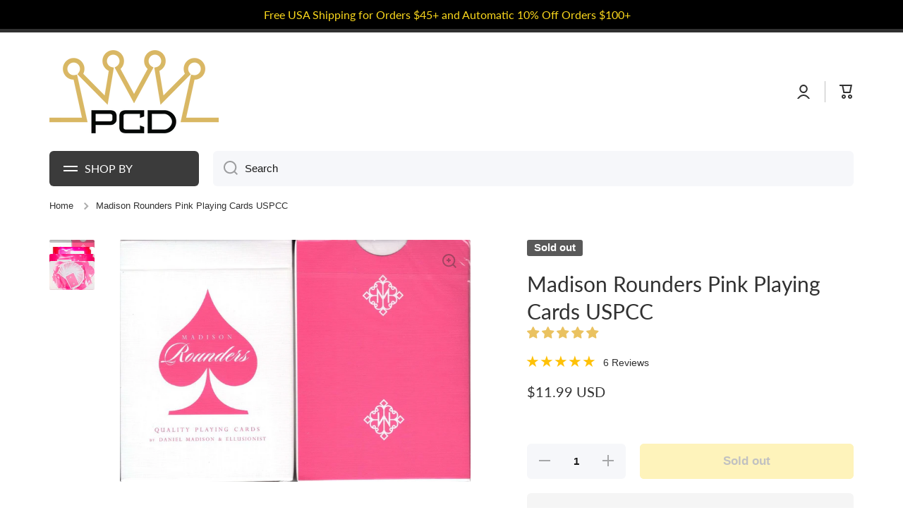

--- FILE ---
content_type: text/css
request_url: https://playingcarddecks.com/cdn/shop/t/62/assets/component-sticky-addtocart.css?v=103110120452175401111739478123
body_size: -142
content:
.sticky-cart-modal{position:fixed;left:0;width:100%;background:var(--color-simple-dropdown);box-shadow:var(--shadow);z-index:20;visibility:hidden;transition:transform var(--duration-large) var(--animation-bezier),visibility var(--duration-large) var(--animation-bezier)}.sticky-cart{display:flex;align-items:center;min-height:60px}.sticky-cart-button{height:40px}.field.sticky-cart-select{--form_field-height: 40px}.sticky-cart-right{width:100%}.sticky-cart-button__container{display:flex;align-items:center;margin-left:auto}.sticky-cart-button__form{flex:0 0 auto;margin-left:auto}.sticky-cart-select:not(.visibility-hidden){margin-right:10px}.sticky-cart .product-form__error-message-wrapper:not([hidden]){margin-left:auto;margin-bottom:0}.sticky-cart .product-form__error-message-wrapper:not([hidden])~.sticky-cart-button__form{display:none}.sticky-cart-modal .price__container>:first-child{font-size:calc(16px * var(--font-heading-scale))}.sticky-cart-modal .price__regular+.price__container{margin-top:1px}@media (min-width: 993px){.sticky-cart-modal .price{margin-left:auto;text-align:right}.sticky-cart-modal .price~form{margin-left:20px}.sticky-cart-modal{top:0;transform:translateY(calc(-100% - 30px))}.sticky-cart-right{margin-left:auto}.cart-right-large{max-width:58.333333%;padding-left:calc(60px + var(--page-padding) / 2)}.cart-right-medium{max-width:50%;padding-left:calc(30px + var(--page-padding) / 2)}.cart-right-small{max-width:41.666666%;padding-left:calc(var(--page-padding) / 2)}}@media (max-width: 992px){.sticky-cart__heading{display:none}.field.sticky-cart-select{--form_field-height: 40px;width:100%}.sticky-cart-modal{bottom:0;transform:translateY(calc(100% + 30px))}footer.sticky-cart-modal_bottom_padding{padding-bottom:70px}}@media (min-width: 577px){.modal__sticky-cart .product__media-sticky{top:100px}}.sticky-cart-modal.show-modal{transform:translateY(0);visibility:visible}
/*# sourceMappingURL=/cdn/shop/t/62/assets/component-sticky-addtocart.css.map?v=103110120452175401111739478123 */
